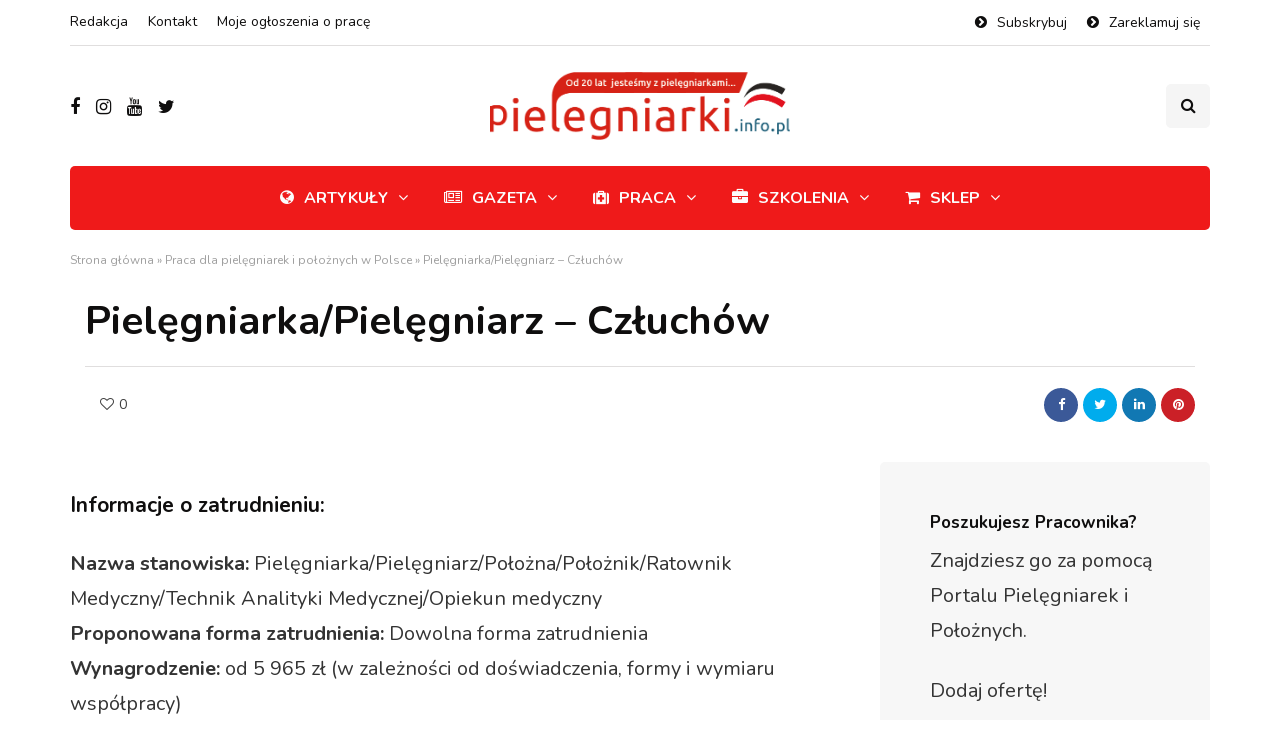

--- FILE ---
content_type: text/css; charset=utf-8
request_url: https://www.pielegniarki.info.pl/wp-content/cache/min/1/wp-content/themes/inhype-child/style.css?ver=1766003565
body_size: 2870
content:
h1{margin:0!important}h2{margin:10px 0!important}.block-ads{text-align:center}.d-none{display:none!important}@media(max-width:991px){.d-sm-block,.d-md-block{display:block!important}}.sub-menu{min-width:275px!important}.block-ads{margin-bottom:20px}header.main-header.fixed[class*="header-layout-menu-below-header"] .mainmenu{margin-top:10px!important;margin-bottom:10px!important}@media(max-width:991px){.sub-menu a{color:#000!important}}.blog-posts-list .wpcf7,#acf-form,#wpcf7-f71874-p71870-o1{padding:25px;background:#f5f5f5}#acf-form h3{margin-top:0}.acf-form-submit{text-align:center;margin-top:20px}.blog-posts-list .wpcf7 .wpcf7-list-item-label{font-size:13px;line-height:15px}.wpcf7-response-output{text-align:center}.inhype-list-post{margin-bottom:20px}.acf-field input[type="text"],.acf-field input[type="password"],.acf-field input[type="date"],.acf-field input[type="datetime"],.acf-field input[type="datetime-local"],.acf-field input[type="email"],.acf-field input[type="month"],.acf-field input[type="number"],.acf-field input[type="search"],.acf-field input[type="tel"],.acf-field input[type="time"],.acf-field input[type="url"],.acf-field input[type="week"],.acf-field textarea,.acf-field select{height:44px;font-size:16px}.acf-icon.-globe.-small{margin-top:10px}label.sf-label-checkbox,label.sf-label-radio{font-weight:400}.container-page-item-title{padding:0 15px}.single-post.blog-small-page-width .post-container .col-md-12 .blog-post-single,.single-post.blog-small-page-width .post-container-bottom .col-md-12 .author-bio,.single-post.blog-small-page-width .post-container-bottom .col-md-12 .navigation-post,.single-post.blog-small-page-width .post-container-bottom .col-md-12 .comments-form-wrapper,.single-post.blog-small-page-width .post-container-bottom .col-md-12 .comments-area,.single-post.blog-small-page-width .post-container-bottom .col-md-12 .inhype-subscribe-block,.single-post.blog-small-page-width .post-container-bottom .col-md-12 .blog-post-related-wrapper,.page.blog-small-page-width .page-container .col-md-12 .entry-content,.page.blog-small-page-width .page-container .col-md-12 .comments-form-wrapper,.page.blog-small-page-width .page-container .col-md-12 .comments-area{margin:0}.comment-form-fm-sign{display:none}#breadcrumbs,#breadcrumbs a{font-size:12px;text-decoration:none;color:#9F9F9F}.claim{font-size:32px;line-height:1}@media(max-width:500px){.claim{font-size:16px}}header .logo-link img{height:auto}@media (max-width:400px){.header-center-custom-content span{font-size:24px!important}}.term-w-polsce #praca-sidebar #search_filter_register_widget-6{display:none}.term-za-granica #praca-sidebar #search_filter_register_widget-5{display:none}.sf-input-range-number{padding:8px 10px!important}header[class*="header-layout-menu-below-header"]{margin-bottom:0!important}.mainmenu-mobile-toggle{width:44px;height:44px}.inhype-textwidget h1{font-size:28px;color:#fff;margin-bottom:10px!important}.inhype-block-title h2{font-size:28px}.single-post .page-item-title-single .inhype-post .post-categories{margin-top:20px;margin-bottom:20px!important}.inhype-block-title h2 a{text-decoration:none;color:#0f0e0e}.home .post-excerpt{display:none}.content-block .page-container,.content-block .post-container{margin-top:0}.nav-post-prev a,.nav-post-next a{background:var(--color-button)!important;border:1px solid var(--color-button)!important;color:#fff!important}.nav-post-prev a:hover,.nav-post-next a:hover{background:var(--color-button-hover)!important;border:1px solid var(--color-button-hover)!important;color:#fff!important}.select2-container,.sf-field-post-meta-szkolenie_kk label,.sf-field-post-meta-szkolenie_s label,.sf-field-post-meta-szkolenie_ks label,.sf-field-post-meta-wojewodztwo label,.sf-field-post-meta-kraj label,.sf-field-post-meta-miasto label{width:100%}input[type=submit]{white-space:normal}.inhype-post .post-date,.inhype-post .post-read-time{font-size:inherit;line-height:1.1}@media(max-width:991px){header .navbar .nav>li{padding:10px 0!important}}@media (max-width:991px){header.main-header{margin-bottom:20px!important}.menu-icon{display:inline-block!important;width:30px!important}}.partners{text-align:center}.partners h3{font-size:18px}.page-template-page-szkolenia .equal-height{display:flex;flex-wrap:wrap}.page-template-page-szkolenia .equal-height .col-md-6{display:flex;flex-direction:column;margin-bottom:15px;margin-top:15px}.page-template-page-szkolenia .equal-height .col-md-6 .content{flex-grow:1;display:flex;justify-content:center;align-items:center;background-color:#fff;border:1px solid #ddd;border-radius:16px;padding:25px 15px;color:#fff;text-align:center;min-height:200px}.page-template-page-szkolenia .equal-height .col-md-6 .content img{max-height:180px;width:auto}.mainmenu-mobile-toggle i{padding:12px}.video-container{overflow:hidden;position:relative;width:100%}.video-container::after{padding-top:56.25%;display:block;content:''}.video-container iframe{position:absolute;top:0;left:0;width:100%;height:100%}@media(max-width:767px){.acf-field-5fbb8766b95cf,.acf-field-60453304fd6a4,.acf-field-5fe041108442f,.acf-field-5fe0415c84430,.acf-field-5fe041b784432{width:100%!important}.single-post .page-item-title-single .inhype-post .post-details-bottom{margin-top:0;padding-top:0}}@media(max-width:991px){.after-filters{display:flex;flex-direction:column-reverse}}.post-type-archive-gazety .inhype-list-post.inhype-post .inhype-post-image-wrapper{width:200px}header.main-header.fixed[class*="header-layout-menu-below-header"] .mainmenu{margin-top:0!important;margin-bottom:0!important}header.main-header.fixed .navbar .nav>li{padding-top:10px!important;padding-bottom:10px!important}.blog-post-related-wrapper{border-bottom:1px solid var(--color-border-grey);padding-bottom:40px}.inhype-post-details.text-center{text-align:center!important}.img-gazeta{background-position:center!important;width:200px!important}.inhype-post .inhype-post-image-wrapper .inhype-post-image.img-gazeta{left:50%;transform:translateX(-50%)}.img-gazeta-wrapper{background:none!important}.logo img{max-width:300px!important}@media(max-width:767px){header .logo-link img{width:225px!important}}.inhype-featured-categories-wrapper .inhype-featured-category{height:185px}.single-post .container-page-item-title-2column .page-item-single-image-column{overflow:hidden}.blog-post-single .post-content img{height:auto!important}.logo{margin:0 auto}@media(max-width:767px){.single-ogloszenia #post-sidebar{margin-top:20px}.post-type-archive-gazety .inhype-post-image-wrapper{margin:0 auto!important}.post-type-archive-gazety .inhype-list-post.inhype-post .inhype-post-image-wrapper{height:240px!important;padding:0!important;margin:0 auto!important}.post-type-archive-gazety .inhype-post-image{width:200px!important;height:240px!important}.post-type-archive-gazety .inhype-post-details{text-align:center}.post-type-archive-gazety .post-readmore a{margin:0 auto!important}}.home .inhype-featured-categories-wrapper .inhype-featured-category .inhype-featured-category-overlay{padding:0}.home .inhype-featured-categories-wrapper .inhype-featured-category{height:auto;background:transparent!important}.home .inhype-featured-categories-wrapper.inhype-block .inhype-post{margin-bottom:0}.home .inhype-featured-categories-wrapper .inhype-featured-category.without-bg:hover .inhype-featured-category-overlay,.post-categories-list .post-categories-image.inhype-image,.sidebar .widget.widget_inhype_categories .inhype-post:hover .post-categories-image,.sidebar .widget.widget_inhype_categories .inhype-image-wrapper:not(.with-bg):hover{background:transparent!important;background-color:transparent!important}.home .inhype-featured-categories-wrapper .post-categories a,.post-categories-list .post-category{border:1px solid #e0dede!important}.sidebar .widget.widget_inhype_categories .post-categories-overlay{padding:0}@media(max-width:991px){#search_filter_register_widget-13 form,#search_filter_register_widget-12 form,#search_filter_register_widget-9 form,#search_filter_register_widget-7 form,#search_filter_register_widget-10 form{display:none}#search_filter_register_widget-13 h2,#search_filter_register_widget-12 h2,#search_filter_register_widget-9 h2,#search_filter_register_widget-7 h2,#search_filter_register_widget-10 h2{cursor:pointer}#search_filter_register_widget-13 h2::after,#search_filter_register_widget-12 h2::after,#search_filter_register_widget-9 h2::after,#search_filter_register_widget-7 h2::after,#search_filter_register_widget-10 h2::after{display:inline-block;font-family:fontawesome;content:"";font-style:normal;font-weight:400;margin-left:10px;margin-right:0;margin-top:-1px;color:#333}}.container-page-item-title-2column{border-radius:5px}.container-page-item-title-2column .page-item-single-image-column img{max-width:100%;max-height:100%;width:auto;height:auto;position:absolute;top:50%;left:50%;transform:translate(-50%,-50%)}.single-post .container-page-item-title .author-image-wrapper img{width:45px;height:45px;border-radius:50px}.single-post .container-page-item-title .author-image,.single-post .container-page-item-title .author-posts{display:inline-block;margin-right:10px}.single-post .container-page-item-title .author-posts{color:#9F9F9F}.single-post .container-page-item-title .author-posts a{color:rgb(131,127,127)}.page .page-item-title-single{margin-top:0}.single-ogloszenia .page-item-title-single .inhype-post .post-title,.single-szkolenia .page-item-title-single .inhype-post .post-title{font-size:40px;max-width:70%;word-wrap:break-word}@media (max-width:767px){.single-ogloszenia .page-item-title-single .inhype-post .post-title,.single-ogloszenia .container-page-item-title.without-bg .page-item-title-single.page-item-title-single-inside .inhype-post .post-title,.single-szkolenia .page-item-title-single .inhype-post .post-title,.single-szkolenia .container-page-item-title.without-bg .page-item-title-single.page-item-title-single-inside .inhype-post .post-title{max-width:100%;padding-left:0;padding-right:0;font-size:var(--fontsize-post-title-regular)}}.single-ogloszenia .page-item-title-single .inhype-post .post-details-bottom .post-info-wrapper,.single-szkolenia .page-item-title-single .inhype-post .post-details-bottom .post-info-wrapper{flex-grow:0;justify-content:flex-start;width:50%}.single-ogloszenia .page-item-title-single .inhype-post .post-details-bottom,.single-szkolenia .page-item-title-single .inhype-post .post-details-bottom{padding-bottom:0;margin-top:20px;padding-top:20px;justify-content:left;border-top:1px solid rgba(255,255,255,.3);line-height:35px}.single-ogloszenia .container-page-item-title.without-bg .page-item-title-single .inhype-post .post-details-bottom,.single-szkolenia .container-page-item-title.without-bg .page-item-title-single .inhype-post .post-details-bottom{border-color:var(--color-border-grey);margin-bottom:20px}.single-ogloszenia .inhype-post .post-details-bottom .post-info-share,.single-szkolenia .inhype-post .post-details-bottom .post-info-share{flex-grow:1}@media (max-width:767px){.inhype-featured-categories-wrapper .inhype-featured-category{margin-bottom:10px!important}}.home .img-gazeta{border:1px solid #e0dede}.blog-posts-list.blog-layout-grid.inhype-blog-col-2 .inhype-text-post{width:100%}.advads-size-tooltip-w{text-align:center;margin-bottom:50px}@media(max-width:768px){.img-gazeta{width:100%!important;max-width:400px}.home .inhype-showcase6-block-wrapper .col-md-4{display:none}.home .inhype-showcase6-block-wrapper .col-md-4:first-child{display:block}}@media(max-width:500px){.inhype-post .inhype-post-image-wrapper.img-gazeta-wrapper{padding-bottom:120%}}.tax-kategorie-szkolenia .sf-field-post-meta-szkolenie_s,.tax-kategorie-szkolenia .sf-field-post-meta-szkolenie_ks,.tax-kategorie-szkolenia .sf-field-post-meta-szkolenie_kk,.tax-kategorie-ogloszenia .sf-field-post-meta-kraj,.tax-kategorie-ogloszenia .sf-field-post-meta-miasto,.tax-kategorie-ogloszenia .sf-field-post-meta-wojewodztwo{display:none!important}.tax-kategorie-szkolenia.term-kursy-kwalifikacyjne .sf-field-post-meta-szkolenie_kk,.tax-kategorie-szkolenia.term-kursy-specjalistyczne .sf-field-post-meta-szkolenie_ks,.tax-kategorie-szkolenia.term-specjalizacje .sf-field-post-meta-szkolenie_s,.tax-kategorie-ogloszenia.term-w-polsce .sf-field-post-meta-wojewodztwo,.tax-kategorie-ogloszenia.term-w-polsce .sf-field-post-meta-miasto,.tax-kategorie-ogloszenia.term-za-granica .sf-field-post-meta-kraj{display:block!important}.inhype-list-post.inhype-post .inhype-post-image-wrapper{padding-bottom:0!important}.acf-field-60b014436299d{display:none}.twitter-tweet{margin:10px auto!important}@media (max-width:991px){.hide-on-mobile{display:none}}.products-slider{position:relative;margin-top:20px;margin-bottom:20px}.products-slider .inhype-post .inhype-post-image-wrapper{padding-bottom:150%}.products-slider .slick-prev,.products-slider .slick-next{width:60px;height:60px;background-color:rgba(255,255,255,.7);border-radius:50%;align-items:center;justify-content:center;z-index:1;position:absolute;border:none;top:35%}.products-slider .slick-prev{left:30px}.products-slider .slick-next{right:30px}.products-slider .slick-arrow:hover{background-color:rgba(255,255,255,1)}.products-slider .centered-text{display:flex;align-items:center;justify-content:center;margin:0}.horizontal-sidebar{list-style-type:none;padding:4px 8px;border:1px #ddd solid;border-radius:8px;margin:0 0 25px}.horizontal-sidebar h2{padding-left:10px}.horizontal-sidebar .searchandfilter ul{padding:0;margin:0}.horizontal-sidebar .searchandfilter>ul{display:flex;list-style-type:none;flex-wrap:wrap}.horizontal-sidebar .searchandfilter>ul>li{flex-grow:1;padding:10px}.horizontal-sidebar .searchandfilter>ul>li>label{width:100%}.horizontal-sidebar .searchandfilter .sf-range-max,.horizontal-sidebar .searchandfilter .sf-range-min{max-width:100px}@media (max-width:991px){.horizontal-sidebar .widget_search_filter_register_widget form.searchandfilter{display:none}.horizontal-sidebar .widget_search_filter_register_widget>h2{cursor:pointer}.horizontal-sidebar .widget_search_filter_register_widget>h2::after{display:inline-block;font-family:fontawesome;content:"";font-style:normal;font-weight:400;margin-left:10px;margin-right:0;margin-top:-1px;color:#333}.horizontal-sidebar .widget_search_filter_register_widget.opened>h2::after{content:"\f106"}.horizontal-sidebar .searchandfilter>ul>li{width:100%}.praca-sidebar .widget_inhype_list_entries,.szkolenia-sidebar .widget_inhype_list_entries{display:none}}.job-offer-additional-info-input textarea{min-height:120px}

--- FILE ---
content_type: application/javascript; charset=utf-8
request_url: https://www.pielegniarki.info.pl/wp-content/cache/min/1/wp-content/themes/inhype-child/assets/js/scripts.js?ver=1766003565
body_size: 394
content:
function setCookie(cname,cvalue,exdays){var d=new Date();d.setTime(d.getTime()+(exdays*24*60*60*1000));var expires="expires="+d.toUTCString();document.cookie=cname+"="+cvalue+";"+expires+";path=/"}
document.addEventListener('wpcf7mailsent',function(event){if(event.detail.contactFormId==64343){setCookie('newspaper','1',9999);setTimeout(function(){location='/gazety/'},1000)}},!1);jQuery().ready(function(){if(jQuery(window).width()<992){jQuery('#search_filter_register_widget-13 h2,#search_filter_register_widget-12 h2,#search_filter_register_widget-9 h2,#search_filter_register_widget-7 h2,#search_filter_register_widget-10 h2').click(function(){jQuery(this).next('form').slideToggle()})}
jQuery(document).ready(function(){jQuery('.products-slider').each(function(){let slidesToShow=jQuery(this).data('slides-to-show');let autoplaySpeed=jQuery(this).data('autoplay-speed');jQuery(this).slick({infinite:!0,slidesToShow:slidesToShow,slidesToScroll:1,swipeToSlide:!0,autoplay:!0,autoplaySpeed:autoplaySpeed,arrows:!0,dots:!1,pauseOnHover:!1,prevArrow:'<button type="button" class="slick-prev"><i class="fa fa-chevron-left"></i></button>',nextArrow:'<button type="button" class="slick-next"><i class="fa fa-chevron-right"></i></button>',responsive:[{breakpoint:992,settings:{slidesToShow:3,}},{breakpoint:768,settings:{slidesToShow:2,}},],})});jQuery('.equal-height').each(function(){setEqualHeight(this,".equal-col");setEqualHeight(this,".post-title")});function setEqualHeight(obj,selector){var $columns=jQuery(obj).find(selector);var tallestcolumn=0;$columns.each(function(){var currentHeight=jQuery(this).height();if(currentHeight>tallestcolumn){tallestcolumn=currentHeight}});$columns.height(tallestcolumn)}})});jQuery(document).ready(function(){jQuery('.widget_search_filter_register_widget > h2.widgettitle').on('click',function(){if(jQuery(window).width()<992){var $widget=jQuery(this).parent();var $form=$widget.find('form');$form.slideToggle(300,function(){if($form.is(':visible')){$widget.addClass('opened')}else{$widget.removeClass('opened')}})}})})

--- FILE ---
content_type: application/javascript; charset=utf-8
request_url: https://www.pielegniarki.info.pl/wp-content/cache/min/1/wp-content/themes/inhype-child/inc/advertisements/assets/js/counter.js?ver=1766003567
body_size: 1
content:
jQuery(document).ready(function($){var ViewCounter={init:function(){this.loadCounter();this.incrementCounter()},loadCounter:function(){var self=this;$.ajax({url:viewCounter.ajax_url,type:'POST',data:{action:'get_view_counter',post_id:viewCounter.post_id,nonce:viewCounter.nonce},success:function(response){if(response.success){self.updateCounterDisplay(response.data.count)}else{console.error('Błąd ładowania licznika:',response.data);$('.counter').text('Błąd ładowania')}},error:function(xhr,status,error){console.error('Błąd AJAX przy ładowaniu licznika:',error);$('.counter').text('Błąd ładowania')}})},incrementCounter:function(){var self=this;setTimeout(function(){$.ajax({url:viewCounter.ajax_url,type:'POST',data:{action:'increment_view_counter',post_id:viewCounter.post_id,nonce:viewCounter.nonce},success:function(response){if(response.success){self.updateCounterDisplay(response.data.count)}},error:function(xhr,status,error){}})},2000)},updateCounterDisplay:function(count){var displayText=this.formatCount(count);$('.counter').text(displayText)},formatCount:function(count){if(count===0){return viewCounter.texts.no_views}else if(count===1){return'1 '+viewCounter.texts.view_singular}else if(count<5){return count+' '+viewCounter.texts.view_plural_2_4}else{return count+' '+viewCounter.texts.view_plural_5_plus}}};if($('.counter').length>0){ViewCounter.init()}})